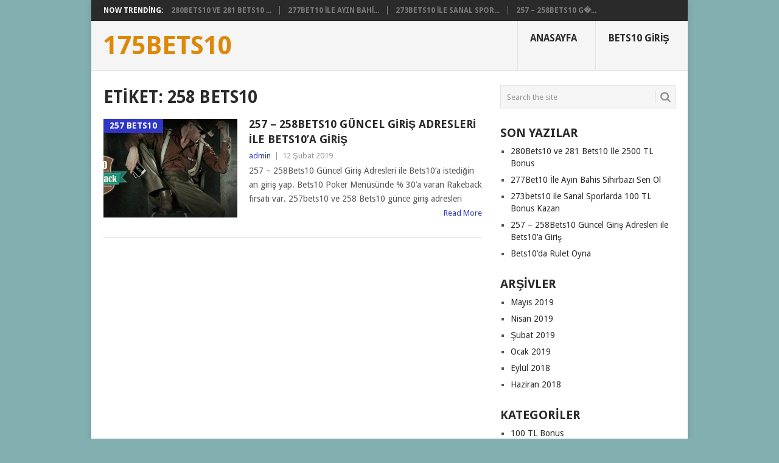

--- FILE ---
content_type: text/html; charset=UTF-8
request_url: https://www.175bets10.xyz/tag/258-bets10/
body_size: 8993
content:
<!DOCTYPE html>
<html lang="tr">
<head>
<meta charset="UTF-8">
<meta name="viewport" content="width=device-width, initial-scale=1">
<link rel="profile" href="http://gmpg.org/xfn/11">
<link rel="pingback" href="https://www.175bets10.xyz/xmlrpc.php">
<title>258 bets10 &#8211; 175bets10</title>
<meta name='robots' content='max-image-preview:large' />
<link rel="amphtml" href="https://www.175bets10.xyz/tag/258-bets10/amp/" /><meta name="generator" content="AMP for WP 1.1.11"/><link rel='dns-prefetch' href='//fonts.googleapis.com' />
<link rel="alternate" type="application/rss+xml" title="175bets10 &raquo; akışı" href="https://www.175bets10.xyz/feed/" />
<link rel="alternate" type="application/rss+xml" title="175bets10 &raquo; 258 bets10 etiket akışı" href="https://www.175bets10.xyz/tag/258-bets10/feed/" />
<style id='wp-img-auto-sizes-contain-inline-css' type='text/css'>
img:is([sizes=auto i],[sizes^="auto," i]){contain-intrinsic-size:3000px 1500px}
/*# sourceURL=wp-img-auto-sizes-contain-inline-css */
</style>
<style id='wp-emoji-styles-inline-css' type='text/css'>

	img.wp-smiley, img.emoji {
		display: inline !important;
		border: none !important;
		box-shadow: none !important;
		height: 1em !important;
		width: 1em !important;
		margin: 0 0.07em !important;
		vertical-align: -0.1em !important;
		background: none !important;
		padding: 0 !important;
	}
/*# sourceURL=wp-emoji-styles-inline-css */
</style>
<style id='wp-block-library-inline-css' type='text/css'>
:root{--wp-block-synced-color:#7a00df;--wp-block-synced-color--rgb:122,0,223;--wp-bound-block-color:var(--wp-block-synced-color);--wp-editor-canvas-background:#ddd;--wp-admin-theme-color:#007cba;--wp-admin-theme-color--rgb:0,124,186;--wp-admin-theme-color-darker-10:#006ba1;--wp-admin-theme-color-darker-10--rgb:0,107,160.5;--wp-admin-theme-color-darker-20:#005a87;--wp-admin-theme-color-darker-20--rgb:0,90,135;--wp-admin-border-width-focus:2px}@media (min-resolution:192dpi){:root{--wp-admin-border-width-focus:1.5px}}.wp-element-button{cursor:pointer}:root .has-very-light-gray-background-color{background-color:#eee}:root .has-very-dark-gray-background-color{background-color:#313131}:root .has-very-light-gray-color{color:#eee}:root .has-very-dark-gray-color{color:#313131}:root .has-vivid-green-cyan-to-vivid-cyan-blue-gradient-background{background:linear-gradient(135deg,#00d084,#0693e3)}:root .has-purple-crush-gradient-background{background:linear-gradient(135deg,#34e2e4,#4721fb 50%,#ab1dfe)}:root .has-hazy-dawn-gradient-background{background:linear-gradient(135deg,#faaca8,#dad0ec)}:root .has-subdued-olive-gradient-background{background:linear-gradient(135deg,#fafae1,#67a671)}:root .has-atomic-cream-gradient-background{background:linear-gradient(135deg,#fdd79a,#004a59)}:root .has-nightshade-gradient-background{background:linear-gradient(135deg,#330968,#31cdcf)}:root .has-midnight-gradient-background{background:linear-gradient(135deg,#020381,#2874fc)}:root{--wp--preset--font-size--normal:16px;--wp--preset--font-size--huge:42px}.has-regular-font-size{font-size:1em}.has-larger-font-size{font-size:2.625em}.has-normal-font-size{font-size:var(--wp--preset--font-size--normal)}.has-huge-font-size{font-size:var(--wp--preset--font-size--huge)}.has-text-align-center{text-align:center}.has-text-align-left{text-align:left}.has-text-align-right{text-align:right}.has-fit-text{white-space:nowrap!important}#end-resizable-editor-section{display:none}.aligncenter{clear:both}.items-justified-left{justify-content:flex-start}.items-justified-center{justify-content:center}.items-justified-right{justify-content:flex-end}.items-justified-space-between{justify-content:space-between}.screen-reader-text{border:0;clip-path:inset(50%);height:1px;margin:-1px;overflow:hidden;padding:0;position:absolute;width:1px;word-wrap:normal!important}.screen-reader-text:focus{background-color:#ddd;clip-path:none;color:#444;display:block;font-size:1em;height:auto;left:5px;line-height:normal;padding:15px 23px 14px;text-decoration:none;top:5px;width:auto;z-index:100000}html :where(.has-border-color){border-style:solid}html :where([style*=border-top-color]){border-top-style:solid}html :where([style*=border-right-color]){border-right-style:solid}html :where([style*=border-bottom-color]){border-bottom-style:solid}html :where([style*=border-left-color]){border-left-style:solid}html :where([style*=border-width]){border-style:solid}html :where([style*=border-top-width]){border-top-style:solid}html :where([style*=border-right-width]){border-right-style:solid}html :where([style*=border-bottom-width]){border-bottom-style:solid}html :where([style*=border-left-width]){border-left-style:solid}html :where(img[class*=wp-image-]){height:auto;max-width:100%}:where(figure){margin:0 0 1em}html :where(.is-position-sticky){--wp-admin--admin-bar--position-offset:var(--wp-admin--admin-bar--height,0px)}@media screen and (max-width:600px){html :where(.is-position-sticky){--wp-admin--admin-bar--position-offset:0px}}

/*# sourceURL=wp-block-library-inline-css */
</style><style id='wp-block-heading-inline-css' type='text/css'>
h1:where(.wp-block-heading).has-background,h2:where(.wp-block-heading).has-background,h3:where(.wp-block-heading).has-background,h4:where(.wp-block-heading).has-background,h5:where(.wp-block-heading).has-background,h6:where(.wp-block-heading).has-background{padding:1.25em 2.375em}h1.has-text-align-left[style*=writing-mode]:where([style*=vertical-lr]),h1.has-text-align-right[style*=writing-mode]:where([style*=vertical-rl]),h2.has-text-align-left[style*=writing-mode]:where([style*=vertical-lr]),h2.has-text-align-right[style*=writing-mode]:where([style*=vertical-rl]),h3.has-text-align-left[style*=writing-mode]:where([style*=vertical-lr]),h3.has-text-align-right[style*=writing-mode]:where([style*=vertical-rl]),h4.has-text-align-left[style*=writing-mode]:where([style*=vertical-lr]),h4.has-text-align-right[style*=writing-mode]:where([style*=vertical-rl]),h5.has-text-align-left[style*=writing-mode]:where([style*=vertical-lr]),h5.has-text-align-right[style*=writing-mode]:where([style*=vertical-rl]),h6.has-text-align-left[style*=writing-mode]:where([style*=vertical-lr]),h6.has-text-align-right[style*=writing-mode]:where([style*=vertical-rl]){rotate:180deg}
/*# sourceURL=https://www.175bets10.xyz/wp-includes/blocks/heading/style.min.css */
</style>
<style id='wp-block-paragraph-inline-css' type='text/css'>
.is-small-text{font-size:.875em}.is-regular-text{font-size:1em}.is-large-text{font-size:2.25em}.is-larger-text{font-size:3em}.has-drop-cap:not(:focus):first-letter{float:left;font-size:8.4em;font-style:normal;font-weight:100;line-height:.68;margin:.05em .1em 0 0;text-transform:uppercase}body.rtl .has-drop-cap:not(:focus):first-letter{float:none;margin-left:.1em}p.has-drop-cap.has-background{overflow:hidden}:root :where(p.has-background){padding:1.25em 2.375em}:where(p.has-text-color:not(.has-link-color)) a{color:inherit}p.has-text-align-left[style*="writing-mode:vertical-lr"],p.has-text-align-right[style*="writing-mode:vertical-rl"]{rotate:180deg}
/*# sourceURL=https://www.175bets10.xyz/wp-includes/blocks/paragraph/style.min.css */
</style>
<style id='wp-block-quote-inline-css' type='text/css'>
.wp-block-quote{box-sizing:border-box;overflow-wrap:break-word}.wp-block-quote.is-large:where(:not(.is-style-plain)),.wp-block-quote.is-style-large:where(:not(.is-style-plain)){margin-bottom:1em;padding:0 1em}.wp-block-quote.is-large:where(:not(.is-style-plain)) p,.wp-block-quote.is-style-large:where(:not(.is-style-plain)) p{font-size:1.5em;font-style:italic;line-height:1.6}.wp-block-quote.is-large:where(:not(.is-style-plain)) cite,.wp-block-quote.is-large:where(:not(.is-style-plain)) footer,.wp-block-quote.is-style-large:where(:not(.is-style-plain)) cite,.wp-block-quote.is-style-large:where(:not(.is-style-plain)) footer{font-size:1.125em;text-align:right}.wp-block-quote>cite{display:block}
/*# sourceURL=https://www.175bets10.xyz/wp-includes/blocks/quote/style.min.css */
</style>
<style id='wp-block-quote-theme-inline-css' type='text/css'>
.wp-block-quote{border-left:.25em solid;margin:0 0 1.75em;padding-left:1em}.wp-block-quote cite,.wp-block-quote footer{color:currentColor;font-size:.8125em;font-style:normal;position:relative}.wp-block-quote:where(.has-text-align-right){border-left:none;border-right:.25em solid;padding-left:0;padding-right:1em}.wp-block-quote:where(.has-text-align-center){border:none;padding-left:0}.wp-block-quote.is-large,.wp-block-quote.is-style-large,.wp-block-quote:where(.is-style-plain){border:none}
/*# sourceURL=https://www.175bets10.xyz/wp-includes/blocks/quote/theme.min.css */
</style>
<style id='global-styles-inline-css' type='text/css'>
:root{--wp--preset--aspect-ratio--square: 1;--wp--preset--aspect-ratio--4-3: 4/3;--wp--preset--aspect-ratio--3-4: 3/4;--wp--preset--aspect-ratio--3-2: 3/2;--wp--preset--aspect-ratio--2-3: 2/3;--wp--preset--aspect-ratio--16-9: 16/9;--wp--preset--aspect-ratio--9-16: 9/16;--wp--preset--color--black: #000000;--wp--preset--color--cyan-bluish-gray: #abb8c3;--wp--preset--color--white: #ffffff;--wp--preset--color--pale-pink: #f78da7;--wp--preset--color--vivid-red: #cf2e2e;--wp--preset--color--luminous-vivid-orange: #ff6900;--wp--preset--color--luminous-vivid-amber: #fcb900;--wp--preset--color--light-green-cyan: #7bdcb5;--wp--preset--color--vivid-green-cyan: #00d084;--wp--preset--color--pale-cyan-blue: #8ed1fc;--wp--preset--color--vivid-cyan-blue: #0693e3;--wp--preset--color--vivid-purple: #9b51e0;--wp--preset--gradient--vivid-cyan-blue-to-vivid-purple: linear-gradient(135deg,rgb(6,147,227) 0%,rgb(155,81,224) 100%);--wp--preset--gradient--light-green-cyan-to-vivid-green-cyan: linear-gradient(135deg,rgb(122,220,180) 0%,rgb(0,208,130) 100%);--wp--preset--gradient--luminous-vivid-amber-to-luminous-vivid-orange: linear-gradient(135deg,rgb(252,185,0) 0%,rgb(255,105,0) 100%);--wp--preset--gradient--luminous-vivid-orange-to-vivid-red: linear-gradient(135deg,rgb(255,105,0) 0%,rgb(207,46,46) 100%);--wp--preset--gradient--very-light-gray-to-cyan-bluish-gray: linear-gradient(135deg,rgb(238,238,238) 0%,rgb(169,184,195) 100%);--wp--preset--gradient--cool-to-warm-spectrum: linear-gradient(135deg,rgb(74,234,220) 0%,rgb(151,120,209) 20%,rgb(207,42,186) 40%,rgb(238,44,130) 60%,rgb(251,105,98) 80%,rgb(254,248,76) 100%);--wp--preset--gradient--blush-light-purple: linear-gradient(135deg,rgb(255,206,236) 0%,rgb(152,150,240) 100%);--wp--preset--gradient--blush-bordeaux: linear-gradient(135deg,rgb(254,205,165) 0%,rgb(254,45,45) 50%,rgb(107,0,62) 100%);--wp--preset--gradient--luminous-dusk: linear-gradient(135deg,rgb(255,203,112) 0%,rgb(199,81,192) 50%,rgb(65,88,208) 100%);--wp--preset--gradient--pale-ocean: linear-gradient(135deg,rgb(255,245,203) 0%,rgb(182,227,212) 50%,rgb(51,167,181) 100%);--wp--preset--gradient--electric-grass: linear-gradient(135deg,rgb(202,248,128) 0%,rgb(113,206,126) 100%);--wp--preset--gradient--midnight: linear-gradient(135deg,rgb(2,3,129) 0%,rgb(40,116,252) 100%);--wp--preset--font-size--small: 13px;--wp--preset--font-size--medium: 20px;--wp--preset--font-size--large: 36px;--wp--preset--font-size--x-large: 42px;--wp--preset--spacing--20: 0.44rem;--wp--preset--spacing--30: 0.67rem;--wp--preset--spacing--40: 1rem;--wp--preset--spacing--50: 1.5rem;--wp--preset--spacing--60: 2.25rem;--wp--preset--spacing--70: 3.38rem;--wp--preset--spacing--80: 5.06rem;--wp--preset--shadow--natural: 6px 6px 9px rgba(0, 0, 0, 0.2);--wp--preset--shadow--deep: 12px 12px 50px rgba(0, 0, 0, 0.4);--wp--preset--shadow--sharp: 6px 6px 0px rgba(0, 0, 0, 0.2);--wp--preset--shadow--outlined: 6px 6px 0px -3px rgb(255, 255, 255), 6px 6px rgb(0, 0, 0);--wp--preset--shadow--crisp: 6px 6px 0px rgb(0, 0, 0);}:where(.is-layout-flex){gap: 0.5em;}:where(.is-layout-grid){gap: 0.5em;}body .is-layout-flex{display: flex;}.is-layout-flex{flex-wrap: wrap;align-items: center;}.is-layout-flex > :is(*, div){margin: 0;}body .is-layout-grid{display: grid;}.is-layout-grid > :is(*, div){margin: 0;}:where(.wp-block-columns.is-layout-flex){gap: 2em;}:where(.wp-block-columns.is-layout-grid){gap: 2em;}:where(.wp-block-post-template.is-layout-flex){gap: 1.25em;}:where(.wp-block-post-template.is-layout-grid){gap: 1.25em;}.has-black-color{color: var(--wp--preset--color--black) !important;}.has-cyan-bluish-gray-color{color: var(--wp--preset--color--cyan-bluish-gray) !important;}.has-white-color{color: var(--wp--preset--color--white) !important;}.has-pale-pink-color{color: var(--wp--preset--color--pale-pink) !important;}.has-vivid-red-color{color: var(--wp--preset--color--vivid-red) !important;}.has-luminous-vivid-orange-color{color: var(--wp--preset--color--luminous-vivid-orange) !important;}.has-luminous-vivid-amber-color{color: var(--wp--preset--color--luminous-vivid-amber) !important;}.has-light-green-cyan-color{color: var(--wp--preset--color--light-green-cyan) !important;}.has-vivid-green-cyan-color{color: var(--wp--preset--color--vivid-green-cyan) !important;}.has-pale-cyan-blue-color{color: var(--wp--preset--color--pale-cyan-blue) !important;}.has-vivid-cyan-blue-color{color: var(--wp--preset--color--vivid-cyan-blue) !important;}.has-vivid-purple-color{color: var(--wp--preset--color--vivid-purple) !important;}.has-black-background-color{background-color: var(--wp--preset--color--black) !important;}.has-cyan-bluish-gray-background-color{background-color: var(--wp--preset--color--cyan-bluish-gray) !important;}.has-white-background-color{background-color: var(--wp--preset--color--white) !important;}.has-pale-pink-background-color{background-color: var(--wp--preset--color--pale-pink) !important;}.has-vivid-red-background-color{background-color: var(--wp--preset--color--vivid-red) !important;}.has-luminous-vivid-orange-background-color{background-color: var(--wp--preset--color--luminous-vivid-orange) !important;}.has-luminous-vivid-amber-background-color{background-color: var(--wp--preset--color--luminous-vivid-amber) !important;}.has-light-green-cyan-background-color{background-color: var(--wp--preset--color--light-green-cyan) !important;}.has-vivid-green-cyan-background-color{background-color: var(--wp--preset--color--vivid-green-cyan) !important;}.has-pale-cyan-blue-background-color{background-color: var(--wp--preset--color--pale-cyan-blue) !important;}.has-vivid-cyan-blue-background-color{background-color: var(--wp--preset--color--vivid-cyan-blue) !important;}.has-vivid-purple-background-color{background-color: var(--wp--preset--color--vivid-purple) !important;}.has-black-border-color{border-color: var(--wp--preset--color--black) !important;}.has-cyan-bluish-gray-border-color{border-color: var(--wp--preset--color--cyan-bluish-gray) !important;}.has-white-border-color{border-color: var(--wp--preset--color--white) !important;}.has-pale-pink-border-color{border-color: var(--wp--preset--color--pale-pink) !important;}.has-vivid-red-border-color{border-color: var(--wp--preset--color--vivid-red) !important;}.has-luminous-vivid-orange-border-color{border-color: var(--wp--preset--color--luminous-vivid-orange) !important;}.has-luminous-vivid-amber-border-color{border-color: var(--wp--preset--color--luminous-vivid-amber) !important;}.has-light-green-cyan-border-color{border-color: var(--wp--preset--color--light-green-cyan) !important;}.has-vivid-green-cyan-border-color{border-color: var(--wp--preset--color--vivid-green-cyan) !important;}.has-pale-cyan-blue-border-color{border-color: var(--wp--preset--color--pale-cyan-blue) !important;}.has-vivid-cyan-blue-border-color{border-color: var(--wp--preset--color--vivid-cyan-blue) !important;}.has-vivid-purple-border-color{border-color: var(--wp--preset--color--vivid-purple) !important;}.has-vivid-cyan-blue-to-vivid-purple-gradient-background{background: var(--wp--preset--gradient--vivid-cyan-blue-to-vivid-purple) !important;}.has-light-green-cyan-to-vivid-green-cyan-gradient-background{background: var(--wp--preset--gradient--light-green-cyan-to-vivid-green-cyan) !important;}.has-luminous-vivid-amber-to-luminous-vivid-orange-gradient-background{background: var(--wp--preset--gradient--luminous-vivid-amber-to-luminous-vivid-orange) !important;}.has-luminous-vivid-orange-to-vivid-red-gradient-background{background: var(--wp--preset--gradient--luminous-vivid-orange-to-vivid-red) !important;}.has-very-light-gray-to-cyan-bluish-gray-gradient-background{background: var(--wp--preset--gradient--very-light-gray-to-cyan-bluish-gray) !important;}.has-cool-to-warm-spectrum-gradient-background{background: var(--wp--preset--gradient--cool-to-warm-spectrum) !important;}.has-blush-light-purple-gradient-background{background: var(--wp--preset--gradient--blush-light-purple) !important;}.has-blush-bordeaux-gradient-background{background: var(--wp--preset--gradient--blush-bordeaux) !important;}.has-luminous-dusk-gradient-background{background: var(--wp--preset--gradient--luminous-dusk) !important;}.has-pale-ocean-gradient-background{background: var(--wp--preset--gradient--pale-ocean) !important;}.has-electric-grass-gradient-background{background: var(--wp--preset--gradient--electric-grass) !important;}.has-midnight-gradient-background{background: var(--wp--preset--gradient--midnight) !important;}.has-small-font-size{font-size: var(--wp--preset--font-size--small) !important;}.has-medium-font-size{font-size: var(--wp--preset--font-size--medium) !important;}.has-large-font-size{font-size: var(--wp--preset--font-size--large) !important;}.has-x-large-font-size{font-size: var(--wp--preset--font-size--x-large) !important;}
/*# sourceURL=global-styles-inline-css */
</style>

<style id='classic-theme-styles-inline-css' type='text/css'>
/*! This file is auto-generated */
.wp-block-button__link{color:#fff;background-color:#32373c;border-radius:9999px;box-shadow:none;text-decoration:none;padding:calc(.667em + 2px) calc(1.333em + 2px);font-size:1.125em}.wp-block-file__button{background:#32373c;color:#fff;text-decoration:none}
/*# sourceURL=/wp-includes/css/classic-themes.min.css */
</style>
<link rel='stylesheet' id='point-style-css' href='https://www.175bets10.xyz/wp-content/themes/point/style.css?ver=6.9' type='text/css' media='all' />
<style id='point-style-inline-css' type='text/css'>

		a:hover, .menu .current-menu-item > a, .menu .current-menu-item, .current-menu-ancestor > a.sf-with-ul, .current-menu-ancestor, footer .textwidget a, .single_post a:not(.wp-block-button__link), #commentform a, .copyrights a:hover, a, footer .widget li a:hover, .menu > li:hover > a, .single_post .post-info a, .post-info a, .readMore a, .reply a, .fn a, .carousel a:hover, .single_post .related-posts a:hover, .sidebar.c-4-12 .textwidget a, footer .textwidget a, .sidebar.c-4-12 a:hover, .title a:hover, .trending-articles li a:hover { color: #2f36c4; }
		.review-result, .review-total-only { color: #2f36c4!important; }
		.nav-previous a, .nav-next a, .sub-menu, #commentform input#submit, .tagcloud a, #tabber ul.tabs li a.selected, .featured-cat, .mts-subscribe input[type='submit'], .pagination a, .widget .wpt_widget_content #tags-tab-content ul li a, .latestPost-review-wrapper, .pagination .dots, .primary-navigation #wpmm-megamenu .wpmm-posts .wpmm-pagination a, #wpmm-megamenu .review-total-only, body .latestPost-review-wrapper, .review-type-circle.wp-review-show-total { background: #2f36c4; color: #fff; } .header-button { background: #38B7EE; } #logo a { color: #dd8808; }
		
		
/*# sourceURL=point-style-inline-css */
</style>
<link rel='stylesheet' id='theme-slug-fonts-css' href='//fonts.googleapis.com/css?family=Droid+Sans%3A400%2C700&#038;subset=latin-ext' type='text/css' media='all' />
<script type="text/javascript" src="https://www.175bets10.xyz/wp-includes/js/jquery/jquery.min.js?ver=3.7.1" id="jquery-core-js"></script>
<script type="text/javascript" src="https://www.175bets10.xyz/wp-includes/js/jquery/jquery-migrate.min.js?ver=3.4.1" id="jquery-migrate-js"></script>
<script type="text/javascript" src="https://www.175bets10.xyz/wp-content/themes/point/js/customscripts.js?ver=6.9" id="point-customscripts-js"></script>
<link rel="https://api.w.org/" href="https://www.175bets10.xyz/wp-json/" /><link rel="alternate" title="JSON" type="application/json" href="https://www.175bets10.xyz/wp-json/wp/v2/tags/57" /><link rel="EditURI" type="application/rsd+xml" title="RSD" href="https://www.175bets10.xyz/xmlrpc.php?rsd" />
<meta name="generator" content="WordPress 6.9" />
		<style type="text/css">
							.site-title a,
				.site-description {
					color: #dd8808;
				}
						</style>
		<style type="text/css" id="custom-background-css">
body.custom-background { background-color: #82afaf; }
</style>
	<link rel="icon" href="https://www.175bets10.xyz/wp-content/uploads/2020/04/cropped-174bets10icon-2-32x32.png" sizes="32x32" />
<link rel="icon" href="https://www.175bets10.xyz/wp-content/uploads/2020/04/cropped-174bets10icon-2-192x192.png" sizes="192x192" />
<link rel="apple-touch-icon" href="https://www.175bets10.xyz/wp-content/uploads/2020/04/cropped-174bets10icon-2-180x180.png" />
<meta name="msapplication-TileImage" content="https://www.175bets10.xyz/wp-content/uploads/2020/04/cropped-174bets10icon-2-270x270.png" />
</head>

<body id="blog" class="archive tag tag-258-bets10 tag-57 custom-background wp-embed-responsive wp-theme-point boxed cslayout">

<div class="main-container clear">

				<div class="trending-articles">
				<ul>
					<li class="firstlink">Now Trending:</li>
													<li class="trendingPost">
									<a href="https://www.175bets10.xyz/280bets10-ve-281-bets10-ile-2500-tl-bonus/" title="280Bets10 ve 281 Bets10 İle 2500 TL Bonus" rel="bookmark">280Bets10 ve 281 Bets10 ...</a>
								</li>
																<li class="trendingPost">
									<a href="https://www.175bets10.xyz/277bet10-ile-ayin-bahis-sihirbazi-sen-ol/" title="277Bet10 İle Ayın Bahis Sihirbazı Sen Ol" rel="bookmark">277Bet10 İle Ayın Bahi...</a>
								</li>
																<li class="trendingPost">
									<a href="https://www.175bets10.xyz/273bets10-ile-sanal-sporlarda-100-tl-bonus-kazan/" title="273bets10 ile Sanal Sporlarda 100 TL Bonus Kazan" rel="bookmark">273bets10 ile Sanal Spor...</a>
								</li>
																<li class="trendingPost">
									<a href="https://www.175bets10.xyz/257-258bets10-guncel-giris-adresleri-ile-bets10a-giris/" title="257 &#8211; 258Bets10 Güncel Giriş Adresleri ile Bets10&#8217;a Giriş" rel="bookmark">257 &#8211; 258Bets10 G�...</a>
								</li>
												</ul>
			</div>
					<header id="masthead" class="site-header" role="banner">
			<div class="site-branding">
															<h2 id="logo" class="text-logo" itemprop="headline">
							<a href="https://www.175bets10.xyz">175bets10</a>
						</h2><!-- END #logo -->
									
				<a href="#" id="pull" class="toggle-mobile-menu">Menu</a>
				<div class="primary-navigation">
					<nav id="navigation" class="mobile-menu-wrapper" role="navigation">
						<ul id="menu-menu" class="menu clearfix"><li id="menu-item-31" class="menu-item menu-item-type-custom menu-item-object-custom menu-item-home"><a href="https://www.175bets10.xyz/">Anasayfa<br /><span class="sub"></span></a></li>
<li id="menu-item-32" class="menu-item menu-item-type-custom menu-item-object-custom"><a href="https://www.175bets10.xyz/175bets10-yeni-adres-175bets10-com-giris-adresi/">Bets10 Giriş<br /><span class="sub"></span></a></li>
</ul>					</nav><!-- #navigation -->
				</div><!-- .primary-navigation -->
			</div><!-- .site-branding -->
		</header><!-- #masthead -->

		
<div id="page" class="home-page">
	<div class="content">
		<div class="article">
			<h1 class="postsby">
				<span>Etiket: <span>258 bets10</span></span>
			</h1>
			
<article class="post excerpt">
				<a href="https://www.175bets10.xyz/257-258bets10-guncel-giris-adresleri-ile-bets10a-giris/" title="257 &#8211; 258Bets10 Güncel Giriş Adresleri ile Bets10&#8217;a Giriş" id="featured-thumbnail">
				<div class="featured-thumbnail"><img width="220" height="162" src="https://www.175bets10.xyz/wp-content/uploads/2019/02/bets10-poker-257bets10-guncel-giris-adresleri-220x162.png" class="attachment-featured size-featured wp-post-image" alt="" title="" decoding="async" /></div>				<div class="featured-cat">
					257 bets10				</div>
							</a>
				<header>
		<h2 class="title">
			<a href="https://www.175bets10.xyz/257-258bets10-guncel-giris-adresleri-ile-bets10a-giris/" title="257 &#8211; 258Bets10 Güncel Giriş Adresleri ile Bets10&#8217;a Giriş" rel="bookmark">257 &#8211; 258Bets10 Güncel Giriş Adresleri ile Bets10&#8217;a Giriş</a>
		</h2>
		<div class="post-info"><span class="theauthor"><a href="https://www.175bets10.xyz/author/admin/" title="admin tarafından yazılan yazılar" rel="author">admin</a></span> | <span class="thetime">12 Şubat 2019</span></div>
	</header><!--.header-->
			<div class="post-content image-caption-format-1">
			257 &#8211; 258Bets10 Güncel Giriş Adresleri ile Bets10&#8217;a istediğin an giriş yap. Bets10 Poker Menüsünde % 30&#8217;a varan Rakeback fırsatı var. 257bets10 ve 258 Bets10 günce giriş adresleri		</div>
		<span class="readMore"><a href="https://www.175bets10.xyz/257-258bets10-guncel-giris-adresleri-ile-bets10a-giris/" title="257 &#8211; 258Bets10 Güncel Giriş Adresleri ile Bets10&#8217;a Giriş" rel="nofollow">Read More</a></span>
	</article>
		<nav class="navigation posts-navigation" role="navigation">
			<!--Start Pagination-->
							<h2 class="screen-reader-text">Posts navigation</h2>
				<div class="pagination nav-links">
					
									</div>
					</nav><!--End Pagination-->
		
		</div>
		
	<aside class="sidebar c-4-12">
		<div id="sidebars" class="sidebar">
			<div class="sidebar_list">
				<aside id="search-2" class="widget widget_search"><form method="get" id="searchform" class="search-form" action="https://www.175bets10.xyz" _lpchecked="1">
	<fieldset>
		<input type="text" name="s" id="s" value="Search the site" onblur="if (this.value == '') {this.value = 'Search the site';}" onfocus="if (this.value == 'Search the site') {this.value = '';}" >
		<button id="search-image" class="sbutton" type="submit" value="">
			<i class="point-icon icon-search"></i>
		</button>
	</fieldset>
</form>
</aside>
		<aside id="recent-posts-2" class="widget widget_recent_entries">
		<h3 class="widget-title">Son Yazılar</h3>
		<ul>
											<li>
					<a href="https://www.175bets10.xyz/280bets10-ve-281-bets10-ile-2500-tl-bonus/">280Bets10 ve 281 Bets10 İle 2500 TL Bonus</a>
									</li>
											<li>
					<a href="https://www.175bets10.xyz/277bet10-ile-ayin-bahis-sihirbazi-sen-ol/">277Bet10 İle Ayın Bahis Sihirbazı Sen Ol</a>
									</li>
											<li>
					<a href="https://www.175bets10.xyz/273bets10-ile-sanal-sporlarda-100-tl-bonus-kazan/">273bets10 ile Sanal Sporlarda 100 TL Bonus Kazan</a>
									</li>
											<li>
					<a href="https://www.175bets10.xyz/257-258bets10-guncel-giris-adresleri-ile-bets10a-giris/">257 &#8211; 258Bets10 Güncel Giriş Adresleri ile Bets10&#8217;a Giriş</a>
									</li>
											<li>
					<a href="https://www.175bets10.xyz/bets10da-rulet-oyna/">Bets10&#8217;da Rulet Oyna</a>
									</li>
					</ul>

		</aside><aside id="archives-2" class="widget widget_archive"><h3 class="widget-title">Arşivler</h3>
			<ul>
					<li><a href='https://www.175bets10.xyz/2019/05/'>Mayıs 2019</a></li>
	<li><a href='https://www.175bets10.xyz/2019/04/'>Nisan 2019</a></li>
	<li><a href='https://www.175bets10.xyz/2019/02/'>Şubat 2019</a></li>
	<li><a href='https://www.175bets10.xyz/2019/01/'>Ocak 2019</a></li>
	<li><a href='https://www.175bets10.xyz/2018/09/'>Eylül 2018</a></li>
	<li><a href='https://www.175bets10.xyz/2018/06/'>Haziran 2018</a></li>
			</ul>

			</aside><aside id="categories-2" class="widget widget_categories"><h3 class="widget-title">Kategoriler</h3>
			<ul>
					<li class="cat-item cat-item-72"><a href="https://www.175bets10.xyz/category/100-tl-bonus/">100 TL Bonus</a>
</li>
	<li class="cat-item cat-item-29"><a href="https://www.175bets10.xyz/category/15-tl-bedava-bahis/">15 TL Bedava Bahis</a>
</li>
	<li class="cat-item cat-item-6"><a href="https://www.175bets10.xyz/category/175bets10/">175bets10</a>
</li>
	<li class="cat-item cat-item-18"><a href="https://www.175bets10.xyz/category/200-tl-bonus/">200 TL Bonus</a>
</li>
	<li class="cat-item cat-item-91"><a href="https://www.175bets10.xyz/category/2500-tl-bonus/">2500 TL Bonus</a>
</li>
	<li class="cat-item cat-item-48"><a href="https://www.175bets10.xyz/category/257-bets10/">257 bets10</a>
</li>
	<li class="cat-item cat-item-47"><a href="https://www.175bets10.xyz/category/257bets10/">257bets10</a>
</li>
	<li class="cat-item cat-item-50"><a href="https://www.175bets10.xyz/category/258-bets10/">258 bets10</a>
</li>
	<li class="cat-item cat-item-49"><a href="https://www.175bets10.xyz/category/258bets10/">258bets10</a>
</li>
	<li class="cat-item cat-item-69"><a href="https://www.175bets10.xyz/category/273-bets10/">273 bets10</a>
</li>
	<li class="cat-item cat-item-68"><a href="https://www.175bets10.xyz/category/273bets10/">273bets10</a>
</li>
	<li class="cat-item cat-item-76"><a href="https://www.175bets10.xyz/category/277-bets10/">277 bets10</a>
</li>
	<li class="cat-item cat-item-75"><a href="https://www.175bets10.xyz/category/277bets10/">277bets10</a>
</li>
	<li class="cat-item cat-item-86"><a href="https://www.175bets10.xyz/category/280-bets10/">280 Bets10</a>
</li>
	<li class="cat-item cat-item-85"><a href="https://www.175bets10.xyz/category/280bets10/">280bets10</a>
</li>
	<li class="cat-item cat-item-87"><a href="https://www.175bets10.xyz/category/281-bets10/">281 Bets10</a>
</li>
	<li class="cat-item cat-item-96"><a href="https://www.175bets10.xyz/category/281bets10/">281bets10</a>
</li>
	<li class="cat-item cat-item-41"><a href="https://www.175bets10.xyz/category/500-tl-bonus/">500 TL Bonus</a>
</li>
	<li class="cat-item cat-item-77"><a href="https://www.175bets10.xyz/category/ayin-bahis-sihirbazi/">Ayın Bahis Sihirbazı</a>
</li>
	<li class="cat-item cat-item-2"><a href="https://www.175bets10.xyz/category/bets10/">bets10</a>
</li>
	<li class="cat-item cat-item-40"><a href="https://www.175bets10.xyz/category/bets10-arkadas-daveti-bonusu/">Bets10 Arkadaş Daveti Bonusu</a>
</li>
	<li class="cat-item cat-item-78"><a href="https://www.175bets10.xyz/category/bets10-bahis/">Bets10 Bahis</a>
</li>
	<li class="cat-item cat-item-3"><a href="https://www.175bets10.xyz/category/bets10-bonus/">bets10 bonus</a>
</li>
	<li class="cat-item cat-item-54"><a href="https://www.175bets10.xyz/category/bets10-canli-bahis/">Bets10 Canlı Bahis</a>
</li>
	<li class="cat-item cat-item-32"><a href="https://www.175bets10.xyz/category/bets10-canli-casino/">Bets10 Canlı Casino</a>
</li>
	<li class="cat-item cat-item-52"><a href="https://www.175bets10.xyz/category/bets10-giris/">Bets10 Giriş</a>
</li>
	<li class="cat-item cat-item-28"><a href="https://www.175bets10.xyz/category/bets10-ilk-para-yatirma-bonusu/">Bets10 ilk para yatırma bonusu</a>
</li>
	<li class="cat-item cat-item-62"><a href="https://www.175bets10.xyz/category/bets10-poker/">Bets10 Poker</a>
</li>
	<li class="cat-item cat-item-38"><a href="https://www.175bets10.xyz/category/bets10-rulet/">Bets10 Rulet</a>
</li>
	<li class="cat-item cat-item-39"><a href="https://www.175bets10.xyz/category/bets10-rulet-oynama/">Bets10 Rulet Oynama</a>
</li>
	<li class="cat-item cat-item-16"><a href="https://www.175bets10.xyz/category/bets10-sanal-sporlar/">Bets10 Sanal Sporlar</a>
</li>
	<li class="cat-item cat-item-89"><a href="https://www.175bets10.xyz/category/bets10-yeni-adres/">Bets10 Yeni Adres</a>
</li>
	<li class="cat-item cat-item-4"><a href="https://www.175bets10.xyz/category/bonus/">bonus</a>
</li>
	<li class="cat-item cat-item-92"><a href="https://www.175bets10.xyz/category/canli-casino/">Canlı Casino</a>
</li>
	<li class="cat-item cat-item-53"><a href="https://www.175bets10.xyz/category/guncel-adresler/">Güncel Adresler</a>
</li>
	<li class="cat-item cat-item-64"><a href="https://www.175bets10.xyz/category/poker/">Poker</a>
</li>
	<li class="cat-item cat-item-63"><a href="https://www.175bets10.xyz/category/rake/">Rake</a>
</li>
	<li class="cat-item cat-item-17"><a href="https://www.175bets10.xyz/category/sanal-sporlar/">Sanal Sporlar</a>
</li>
	<li class="cat-item cat-item-5"><a href="https://www.175bets10.xyz/category/yeni-adres/">yeni adres</a>
</li>
			</ul>

			</aside>			</div>
		</div><!--sidebars-->
	</aside>
		</div><!-- .content -->
</div><!-- #page -->

	<footer>
					<div class="carousel">
				<h3 class="frontTitle">
					<div class="latest">
											</div>
				</h3>
									<div class="excerpt">
						<a href="https://www.175bets10.xyz/280bets10-ve-281-bets10-ile-2500-tl-bonus/" title="280Bets10 ve 281 Bets10 İle 2500 TL Bonus" id="footer-thumbnail">
							<div>
								<div class="hover"><i class="point-icon icon-zoom-in"></i></div>
																	<img width="140" height="130" src="https://www.175bets10.xyz/wp-content/uploads/2019/05/280bets10ve281bets10-ile-2500-tl-bonus-1-140x130.jpg" class="attachment-carousel size-carousel wp-post-image" alt="" title="" decoding="async" loading="lazy" srcset="https://www.175bets10.xyz/wp-content/uploads/2019/05/280bets10ve281bets10-ile-2500-tl-bonus-1-140x130.jpg 140w, https://www.175bets10.xyz/wp-content/uploads/2019/05/280bets10ve281bets10-ile-2500-tl-bonus-1-60x57.jpg 60w" sizes="auto, (max-width: 140px) 100vw, 140px" />															</div>
							<p class="footer-title">
								<span class="featured-title">280Bets10 ve 281 Bets10 İle 2500 TL Bonus</span>
							</p>
						</a>
					</div><!--.post excerpt-->
										<div class="excerpt">
						<a href="https://www.175bets10.xyz/277bet10-ile-ayin-bahis-sihirbazi-sen-ol/" title="277Bet10 İle Ayın Bahis Sihirbazı Sen Ol" id="footer-thumbnail">
							<div>
								<div class="hover"><i class="point-icon icon-zoom-in"></i></div>
																	<img width="140" height="130" src="https://www.175bets10.xyz/wp-content/uploads/2019/04/277bets10-bahis-sihirbazi-ile-bets10-bahis-sihirbazi-140x130.jpg" class="attachment-carousel size-carousel wp-post-image" alt="" title="" decoding="async" loading="lazy" srcset="https://www.175bets10.xyz/wp-content/uploads/2019/04/277bets10-bahis-sihirbazi-ile-bets10-bahis-sihirbazi-140x130.jpg 140w, https://www.175bets10.xyz/wp-content/uploads/2019/04/277bets10-bahis-sihirbazi-ile-bets10-bahis-sihirbazi-60x57.jpg 60w" sizes="auto, (max-width: 140px) 100vw, 140px" />															</div>
							<p class="footer-title">
								<span class="featured-title">277Bet10 İle Ayın Bahis Sihirbazı Sen Ol</span>
							</p>
						</a>
					</div><!--.post excerpt-->
										<div class="excerpt">
						<a href="https://www.175bets10.xyz/273bets10-ile-sanal-sporlarda-100-tl-bonus-kazan/" title="273bets10 ile Sanal Sporlarda 100 TL Bonus Kazan" id="footer-thumbnail">
							<div>
								<div class="hover"><i class="point-icon icon-zoom-in"></i></div>
																	<img width="140" height="130" src="https://www.175bets10.xyz/wp-content/uploads/2019/04/273bets10-ile-sanal-sporlarda-100tl-bonus-kazan-140x130.jpg" class="attachment-carousel size-carousel wp-post-image" alt="" title="" decoding="async" loading="lazy" srcset="https://www.175bets10.xyz/wp-content/uploads/2019/04/273bets10-ile-sanal-sporlarda-100tl-bonus-kazan-140x130.jpg 140w, https://www.175bets10.xyz/wp-content/uploads/2019/04/273bets10-ile-sanal-sporlarda-100tl-bonus-kazan-60x57.jpg 60w" sizes="auto, (max-width: 140px) 100vw, 140px" />															</div>
							<p class="footer-title">
								<span class="featured-title">273bets10 ile Sanal Sporlarda 100 TL Bonus Kazan</span>
							</p>
						</a>
					</div><!--.post excerpt-->
										<div class="excerpt">
						<a href="https://www.175bets10.xyz/257-258bets10-guncel-giris-adresleri-ile-bets10a-giris/" title="257 &#8211; 258Bets10 Güncel Giriş Adresleri ile Bets10&#8217;a Giriş" id="footer-thumbnail">
							<div>
								<div class="hover"><i class="point-icon icon-zoom-in"></i></div>
																	<img width="140" height="130" src="https://www.175bets10.xyz/wp-content/uploads/2019/02/bets10-poker-257bets10-guncel-giris-adresleri-140x130.png" class="attachment-carousel size-carousel wp-post-image" alt="" title="" decoding="async" loading="lazy" srcset="https://www.175bets10.xyz/wp-content/uploads/2019/02/bets10-poker-257bets10-guncel-giris-adresleri-140x130.png 140w, https://www.175bets10.xyz/wp-content/uploads/2019/02/bets10-poker-257bets10-guncel-giris-adresleri-60x57.png 60w" sizes="auto, (max-width: 140px) 100vw, 140px" />															</div>
							<p class="footer-title">
								<span class="featured-title">257 &#8211; 258Bets10 Güncel Giriş Adresleri ile Bets10&#8217;a Giriş</span>
							</p>
						</a>
					</div><!--.post excerpt-->
										<div class="excerpt">
						<a href="https://www.175bets10.xyz/bets10da-rulet-oyna/" title="Bets10&#8217;da Rulet Oyna" id="footer-thumbnail">
							<div>
								<div class="hover"><i class="point-icon icon-zoom-in"></i></div>
																	<img width="140" height="130" src="https://www.175bets10.xyz/wp-content/uploads/2019/01/betss10-rulet-oyunu-140x130.jpg" class="attachment-carousel size-carousel wp-post-image" alt="" title="" decoding="async" loading="lazy" srcset="https://www.175bets10.xyz/wp-content/uploads/2019/01/betss10-rulet-oyunu-140x130.jpg 140w, https://www.175bets10.xyz/wp-content/uploads/2019/01/betss10-rulet-oyunu-60x57.jpg 60w" sizes="auto, (max-width: 140px) 100vw, 140px" />															</div>
							<p class="footer-title">
								<span class="featured-title">Bets10&#8217;da Rulet Oyna</span>
							</p>
						</a>
					</div><!--.post excerpt-->
										<div class="excerpt">
						<a href="https://www.175bets10.xyz/bets10-canli-casino-ve-ilk-para-yatirma-bonusu/" title="Bets10 Canlı Casino ve İlk Para Yatırma Bonusu" id="footer-thumbnail">
							<div>
								<div class="hover"><i class="point-icon icon-zoom-in"></i></div>
																	<img width="140" height="130" src="https://www.175bets10.xyz/wp-content/uploads/2019/01/Bets10-Canli-Casino-ve-İlk-Para-Yatirma-Bonusu-140x130.png" class="attachment-carousel size-carousel wp-post-image" alt="" title="" decoding="async" loading="lazy" srcset="https://www.175bets10.xyz/wp-content/uploads/2019/01/Bets10-Canli-Casino-ve-İlk-Para-Yatirma-Bonusu-140x130.png 140w, https://www.175bets10.xyz/wp-content/uploads/2019/01/Bets10-Canli-Casino-ve-İlk-Para-Yatirma-Bonusu-60x57.png 60w" sizes="auto, (max-width: 140px) 100vw, 140px" />															</div>
							<p class="footer-title">
								<span class="featured-title">Bets10 Canlı Casino ve İlk Para Yatırma Bonusu</span>
							</p>
						</a>
					</div><!--.post excerpt-->
								</div>
			</footer><!--footer-->
			<!--start copyrights-->
		<div class="copyrights">
			<div class="row" id="copyright-note">
									<div class="foot-logo">
						<a href="https://www.175bets10.xyz" rel="nofollow"><img src="https://www.175bets10.xyz/wp-content/themes/point/images/footerlogo.png" alt="175bets10" ></a>
					</div>
									<div class="copyright-left-text"> &copy; 2026 <a href="https://www.175bets10.xyz" title="175bets10.com Giriş adresi" rel="nofollow">175bets10</a>.</div>
				<div class="copyright-text">
					175bets10.com Yeni Giriş Adresi @2020 Tüm Hakları Saklıdır.				</div>
				<div class="footer-navigation">
					<ul id="menu-menu-1" class="menu"><li id="menu-item-31" class="menu-item menu-item-type-custom menu-item-object-custom menu-item-home menu-item-31"><a href="https://www.175bets10.xyz/">Anasayfa</a></li>
<li id="menu-item-32" class="menu-item menu-item-type-custom menu-item-object-custom menu-item-32"><a href="https://www.175bets10.xyz/175bets10-yeni-adres-175bets10-com-giris-adresi/">Bets10 Giriş</a></li>
</ul>				</div>
				<div class="top"><a href="#top" class="toplink"><i class="point-icon icon-up-dir"></i></a></div>
			</div>
		</div>
		<!--end copyrights-->
		<script type="speculationrules">
{"prefetch":[{"source":"document","where":{"and":[{"href_matches":"/*"},{"not":{"href_matches":["/wp-*.php","/wp-admin/*","/wp-content/uploads/*","/wp-content/*","/wp-content/plugins/*","/wp-content/themes/point/*","/*\\?(.+)"]}},{"not":{"selector_matches":"a[rel~=\"nofollow\"]"}},{"not":{"selector_matches":".no-prefetch, .no-prefetch a"}}]},"eagerness":"conservative"}]}
</script>
<script id="wp-emoji-settings" type="application/json">
{"baseUrl":"https://s.w.org/images/core/emoji/17.0.2/72x72/","ext":".png","svgUrl":"https://s.w.org/images/core/emoji/17.0.2/svg/","svgExt":".svg","source":{"concatemoji":"https://www.175bets10.xyz/wp-includes/js/wp-emoji-release.min.js?ver=6.9"}}
</script>
<script type="module">
/* <![CDATA[ */
/*! This file is auto-generated */
const a=JSON.parse(document.getElementById("wp-emoji-settings").textContent),o=(window._wpemojiSettings=a,"wpEmojiSettingsSupports"),s=["flag","emoji"];function i(e){try{var t={supportTests:e,timestamp:(new Date).valueOf()};sessionStorage.setItem(o,JSON.stringify(t))}catch(e){}}function c(e,t,n){e.clearRect(0,0,e.canvas.width,e.canvas.height),e.fillText(t,0,0);t=new Uint32Array(e.getImageData(0,0,e.canvas.width,e.canvas.height).data);e.clearRect(0,0,e.canvas.width,e.canvas.height),e.fillText(n,0,0);const a=new Uint32Array(e.getImageData(0,0,e.canvas.width,e.canvas.height).data);return t.every((e,t)=>e===a[t])}function p(e,t){e.clearRect(0,0,e.canvas.width,e.canvas.height),e.fillText(t,0,0);var n=e.getImageData(16,16,1,1);for(let e=0;e<n.data.length;e++)if(0!==n.data[e])return!1;return!0}function u(e,t,n,a){switch(t){case"flag":return n(e,"\ud83c\udff3\ufe0f\u200d\u26a7\ufe0f","\ud83c\udff3\ufe0f\u200b\u26a7\ufe0f")?!1:!n(e,"\ud83c\udde8\ud83c\uddf6","\ud83c\udde8\u200b\ud83c\uddf6")&&!n(e,"\ud83c\udff4\udb40\udc67\udb40\udc62\udb40\udc65\udb40\udc6e\udb40\udc67\udb40\udc7f","\ud83c\udff4\u200b\udb40\udc67\u200b\udb40\udc62\u200b\udb40\udc65\u200b\udb40\udc6e\u200b\udb40\udc67\u200b\udb40\udc7f");case"emoji":return!a(e,"\ud83e\u1fac8")}return!1}function f(e,t,n,a){let r;const o=(r="undefined"!=typeof WorkerGlobalScope&&self instanceof WorkerGlobalScope?new OffscreenCanvas(300,150):document.createElement("canvas")).getContext("2d",{willReadFrequently:!0}),s=(o.textBaseline="top",o.font="600 32px Arial",{});return e.forEach(e=>{s[e]=t(o,e,n,a)}),s}function r(e){var t=document.createElement("script");t.src=e,t.defer=!0,document.head.appendChild(t)}a.supports={everything:!0,everythingExceptFlag:!0},new Promise(t=>{let n=function(){try{var e=JSON.parse(sessionStorage.getItem(o));if("object"==typeof e&&"number"==typeof e.timestamp&&(new Date).valueOf()<e.timestamp+604800&&"object"==typeof e.supportTests)return e.supportTests}catch(e){}return null}();if(!n){if("undefined"!=typeof Worker&&"undefined"!=typeof OffscreenCanvas&&"undefined"!=typeof URL&&URL.createObjectURL&&"undefined"!=typeof Blob)try{var e="postMessage("+f.toString()+"("+[JSON.stringify(s),u.toString(),c.toString(),p.toString()].join(",")+"));",a=new Blob([e],{type:"text/javascript"});const r=new Worker(URL.createObjectURL(a),{name:"wpTestEmojiSupports"});return void(r.onmessage=e=>{i(n=e.data),r.terminate(),t(n)})}catch(e){}i(n=f(s,u,c,p))}t(n)}).then(e=>{for(const n in e)a.supports[n]=e[n],a.supports.everything=a.supports.everything&&a.supports[n],"flag"!==n&&(a.supports.everythingExceptFlag=a.supports.everythingExceptFlag&&a.supports[n]);var t;a.supports.everythingExceptFlag=a.supports.everythingExceptFlag&&!a.supports.flag,a.supports.everything||((t=a.source||{}).concatemoji?r(t.concatemoji):t.wpemoji&&t.twemoji&&(r(t.twemoji),r(t.wpemoji)))});
//# sourceURL=https://www.175bets10.xyz/wp-includes/js/wp-emoji-loader.min.js
/* ]]> */
</script>
</div><!-- main-container -->

</body>
</html>
